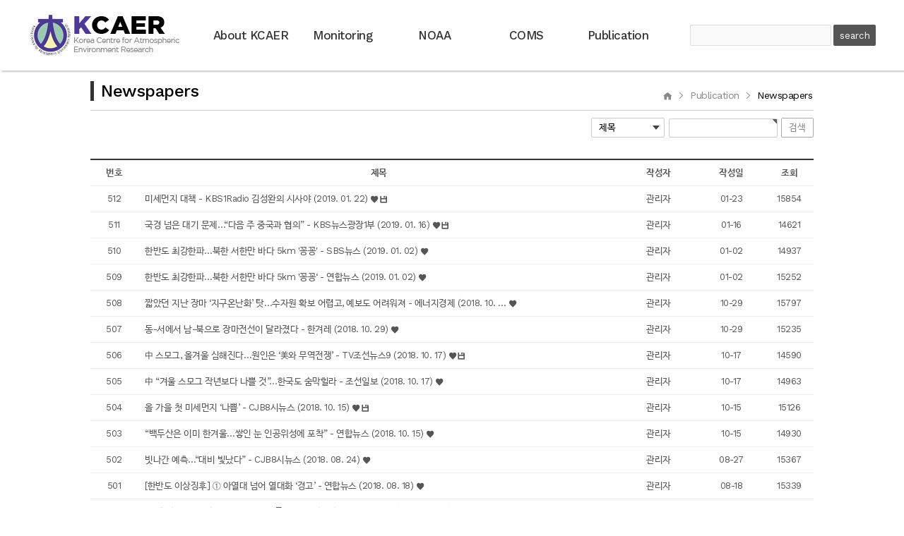

--- FILE ---
content_type: text/html; charset=utf-8
request_url: http://www.kcaer.re.kr/bbs/board.php?bo_table=newspapers&sst=wr_datetime&sod=desc&sop=and&page=12
body_size: 26863
content:
<!doctype html>
<html lang="ko">
<head>
<meta charset="utf-8">
<meta http-equiv="imagetoolbar" content="no">
<meta http-equiv="X-UA-Compatible" content="IE=Edge">
<title>Newspapers 12 페이지 | KCAER</title>
<link rel="stylesheet" href="http://www.kcaer.re.kr/theme/KCAER/css/default.css?ver=161020">
<link rel="stylesheet" href="http://www.kcaer.re.kr/theme/KCAER/skin/board/basic/style.css?ver=161020">
<link rel="stylesheet" href="http://www.kcaer.re.kr/theme/KCAER/css/contents.css?ver=161020">
<link rel="stylesheet" href="//cdn.jsdelivr.net/gh/xpressengine/xeicon@2.3.1/xeicon.min.css">
<!--[if lte IE 8]>
<script src="http://www.kcaer.re.kr/js/html5.js"></script>
<![endif]-->
<script>
// 자바스크립트에서 사용하는 전역변수 선언
var g5_url       = "http://www.kcaer.re.kr";
var g5_bbs_url   = "http://www.kcaer.re.kr/bbs";
var g5_is_member = "";
var g5_is_admin  = "";
var g5_is_mobile = "";
var g5_bo_table  = "newspapers";
var g5_sca       = "";
var g5_editor    = "smarteditor2";
var g5_cookie_domain = "";
</script>
<script src="http://www.kcaer.re.kr/js/jquery-1.8.3.min.js"></script>
<script src="http://www.kcaer.re.kr/js/jquery.menu.js?ver=161020"></script>
<script src="http://www.kcaer.re.kr/js/common.js?ver=161020"></script>
<script src="http://www.kcaer.re.kr/js/wrest.js?ver=161020"></script>
<script src="http://www.kcaer.re.kr/theme/KCAER/js/main_visual_fade.js?ver=161020"></script>
<script src="http://www.kcaer.re.kr/theme/KCAER/js/tabNavi.js"></script>
<!--<script src="http://www.kcaer.re.kr/theme/KCAER/js/sub_page.js"></script>-->
</head>
<body>

<!-- 상단 시작 { -->
<div id="hd">
    <h1 id="hd_h1">Newspapers 12 페이지</h1>

    <div id="skip_to_container"><a href="#container">본문 바로가기</a></div>

    
    <div id="hd_wrapper">
        <div id="logo">
            <a href="http://www.kcaer.re.kr"><img src="http://www.kcaer.re.kr/theme/KCAER/img/top_logo.png" alt="KCAER"></a>
        </div>
        <nav id="gnb">
            <ul id="gnb_1dul">
                                <li class="gnb_1dli" style="z-index:999">
                    <a href="/mnc/index.php" target="_self" class="gnb_1da">About KCAER</a>
                    <ul class="gnb_2dul">
                        <li class="gnb_2dli"><a href="/mnc/index.php" target="_self" class="gnb_2da">About KCAER</a></li>
                                            <li class="gnb_2dli"><a href="/mnc/history.php" target="_self" class="gnb_2da">History</a></li>
                                            <li class="gnb_2dli"><a href="/mnc/map.php" target="_self" class="gnb_2da">Map</a></li>
                    </ul>
                </li>
                                <li class="gnb_1dli" style="z-index:998">
                    <a href="/mnc/m_about.php" target="_self" class="gnb_1da">Monitoring</a>
                    <ul class="gnb_2dul">
                        <li class="gnb_2dli"><a href="/mnc/monitor_pollutants.php" target="_self" class="gnb_2da">Air Pollutants</a></li>
                                            <li class="gnb_2dli"><a href="/mnc/monitor_weather.php" target="_self" class="gnb_2da">Weather elements</a></li>
                                            <li class="gnb_2dli"><a href="/mnc/m_about.php" target="_self" class="gnb_2da">About</a></li>
                    </ul>
                </li>
                                <li class="gnb_1dli" style="z-index:997">
                    <a href="/mnc/about.php" target="_self" class="gnb_1da">NOAA</a>
                    <ul class="gnb_2dul">
                        <li class="gnb_2dli"><a href="/mnc/noaa_image.php" target="_self" class="gnb_2da">NOAA image</a></li>
                                            <li class="gnb_2dli"><a href="/mnc/noaa_video.php" target="_self" class="gnb_2da">Animation</a></li>
                                            <li class="gnb_2dli"><a href="/mnc/about.php" target="_self" class="gnb_2da">About</a></li>
                    </ul>
                </li>
                                <li class="gnb_1dli" style="z-index:996">
                    <a href="/mnc/coms_image.php" target="_self" class="gnb_1da">COMS</a>
                    <ul class="gnb_2dul">
                        <li class="gnb_2dli"><a href="/mnc/coms_image.php" target="_self" class="gnb_2da">COMS image</a></li>
                                            <li class="gnb_2dli"><a href="/mnc/coms_video.php" target="_self" class="gnb_2da">Animation</a></li>
                    </ul>
                </li>
                                <li class="gnb_1dli" style="z-index:995">
                    <a href="/bbs/board.php?bo_table=newspapers" target="_self" class="gnb_1da">Publication</a>
                    <ul class="gnb_2dul">
                        <li class="gnb_2dli"><a href="/bbs/board.php?bo_table=newspapers" target="_self" class="gnb_2da">Newspapers</a></li>
                                            <li class="gnb_2dli"><a href="/bbs/board.php?bo_table=articles" target="_self" class="gnb_2da">Articles</a></li>
                                            <li class="gnb_2dli"><a href="/bbs/board.php?bo_table=proceedings" target="_self" class="gnb_2da">Proceedings</a></li>
                    </ul>
                </li>
                            </ul>
        </nav>
        <fieldset id="hd_sch">
            <legend>사이트 내 전체검색</legend>
            <form name="fsearchbox" method="get" action="http://www.kcaer.re.kr/bbs/search.php" onsubmit="return fsearchbox_submit(this);">
            <input type="hidden" name="sfl" value="wr_subject||wr_content">
            <input type="hidden" name="sop" value="and">
            <label for="sch_stx" class="sound_only">검색어<strong class="sound_only"> 필수</strong></label>
            <input type="text" name="stx" id="sch_stx" maxlength="20">
            <input type="submit" id="sch_submit" value="search">
            </form>

            <script>
            function fsearchbox_submit(f)
            {
                if (f.stx.value.length < 2) {
                    alert("검색어는 두글자 이상 입력하십시오.");
                    f.stx.select();
                    f.stx.focus();
                    return false;
                }

                // 검색에 많은 부하가 걸리는 경우 이 주석을 제거하세요.
                var cnt = 0;
                for (var i=0; i<f.stx.value.length; i++) {
                    if (f.stx.value.charAt(i) == ' ')
                        cnt++;
                }

                if (cnt > 1) {
                    alert("빠른 검색을 위하여 검색어에 공백은 한개만 입력할 수 있습니다.");
                    f.stx.select();
                    f.stx.focus();
                    return false;
                }

                return true;
            }
            </script>
        </fieldset>
    </div>    
</div>
<!-- } 상단 끝 -->

<hr>

<!-- 콘텐츠 시작 { -->
<div id="wrapper">
    <div id="container">
        

<!-- 게시판 목록 시작 { -->
<div id="brd_list"">
    <div class="subtitle_wrap">
        <h2>
        Newspapers        </h2>
        <div class="nav">
            <ul>
                <li><a href="/"><i class="xi-home"></i></a></li>
                <li><i class="xi-angle-right"></i></li>
                <li>Publication</li>
                <li><i class="xi-angle-right"></i></li>
                <li class="on">Newspapers</li>
            </ul>
        </div>
    </div>
    <!-- 게시판 카테고리 시작 { -->
        <!-- } 게시판 카테고리 끝 -->

    <!-- 게시판 페이지 정보 및 버튼 시작 { -->
    <!--<div class="bo_fx">
        <div id="bo_list_total">
            <span>Total 677건</span>
            12 페이지
        </div>

            </div>-->
    <!-- } 게시판 페이지 정보 및 버튼 끝 -->

    <!-- 게시판 검색 시작 { -->
        <fieldset id="brd_search">
            <legend>게시물 검색</legend>

            <form name="fsearch" method="get"> 
            <input type="hidden" name="bo_table" value="newspapers">
            <input type="hidden" name="sca" value="">
            <input type="hidden" name="sop" value="and">
            <label for="sfl" class="sound_only">검색대상</label>
            <select name="sfl" id="sfl" class="combo_normal">
                <option value="wr_subject">제목</option>
                <option value="wr_content">내용</option>
                <option value="wr_subject||wr_content">제목+내용</option>
                <option value="mb_id,1">회원아이디</option>
                <option value="mb_id,0">회원아이디(코)</option>
                <option value="wr_name,1">작성자</option>
                <option value="wr_name,0">글쓴이(코)</option>
            </select>
            <label for="stx" class="sound_only">검색어<strong class="sound_only"> 필수</strong></label>
            <input type="text" name="stx" value="" required id="stx" class="input_normal required" size="15" maxlength="20">
            <input type="submit" value="검색" class="btn_black btn_small">
            </form> 
        </fieldset>
        <!-- } 게시판 검색 끝 -->
    <form name="fboardlist" id="fboardlist" action="./board_list_update.php" onsubmit="return fboardlist_submit(this);" method="post">
    <input type="hidden" name="bo_table" value="newspapers">
    <input type="hidden" name="sfl" value="">
    <input type="hidden" name="stx" value="">
    <input type="hidden" name="spt" value="">
    <input type="hidden" name="sca" value="">
    <input type="hidden" name="sst" value="wr_datetime">
    <input type="hidden" name="sod" value="desc">
    <input type="hidden" name="page" value="12">
    <input type="hidden" name="sw" value="">

    <div class="list_tb_wrap">
        <table class="tb_brd" cellspacing="0" cellpadding="0">
            <caption>Newspapers 목록</caption>
            <thead>
            <tr>
                <th scope="col" class="th_num">번호</th>
                                <th scope="col" class="th_subject">제목</th>
                <th scope="col" class="th_name">작성자</th>
                <th scope="col" class="th_date"><a href="/bbs/board.php?bo_table=newspapers&amp;sop=and&amp;sst=wr_datetime&amp;sod=asc&amp;sfl=&amp;stx=&amp;sca=&amp;page=12">작성일</a></th>
                <th scope="col" class="th_view"><a href="/bbs/board.php?bo_table=newspapers&amp;sop=and&amp;sst=wr_hit&amp;sod=desc&amp;sfl=&amp;stx=&amp;sca=&amp;page=12">조회</a></th>
                                            </tr>
            </thead>
            <tbody>
                        <tr class="">
                <td class="td_num">
                512                </td>
                                <td class="td_subject">
                    
                    <a href="http://www.kcaer.re.kr/bbs/board.php?bo_table=newspapers&amp;wr_id=517&amp;sst=wr_datetime&amp;sod=desc&amp;sop=and&amp;page=12">
                        미세먼지 대책 - KBS1Radio 김성완의 시사야 (2019. 01. 22)                    </a>

                    <i class="xi-heart"></i><i class="xi-diskette"></i>                </td>
                <td class="td_name sv_use"><span class="sv_member">관리자</span></td>
                <td class="td_date">01-23</td>
                <td class="td_num">15854</td>
                                            </tr>
                        <tr class="">
                <td class="td_num">
                511                </td>
                                <td class="td_subject">
                    
                    <a href="http://www.kcaer.re.kr/bbs/board.php?bo_table=newspapers&amp;wr_id=516&amp;sst=wr_datetime&amp;sod=desc&amp;sop=and&amp;page=12">
                        국경 넘은 대기 문제…“다음 주 중국과 협의” - KBS뉴스광장1부 (2019. 01. 16)                    </a>

                    <i class="xi-heart"></i><i class="xi-diskette"></i>                </td>
                <td class="td_name sv_use"><span class="sv_member">관리자</span></td>
                <td class="td_date">01-16</td>
                <td class="td_num">14621</td>
                                            </tr>
                        <tr class="">
                <td class="td_num">
                510                </td>
                                <td class="td_subject">
                    
                    <a href="http://www.kcaer.re.kr/bbs/board.php?bo_table=newspapers&amp;wr_id=515&amp;sst=wr_datetime&amp;sod=desc&amp;sop=and&amp;page=12">
                        한반도 최강한파…북한 서한만 바다 5km '꽁꽁' - SBS뉴스 (2019. 01. 02)                    </a>

                    <i class="xi-heart"></i>                </td>
                <td class="td_name sv_use"><span class="sv_member">관리자</span></td>
                <td class="td_date">01-02</td>
                <td class="td_num">14937</td>
                                            </tr>
                        <tr class="">
                <td class="td_num">
                509                </td>
                                <td class="td_subject">
                    
                    <a href="http://www.kcaer.re.kr/bbs/board.php?bo_table=newspapers&amp;wr_id=514&amp;sst=wr_datetime&amp;sod=desc&amp;sop=and&amp;page=12">
                        한반도 최강한파…북한 서한만 바다 5km '꽁꽁‘ - 연합뉴스 (2019. 01. 02)                    </a>

                    <i class="xi-heart"></i>                </td>
                <td class="td_name sv_use"><span class="sv_member">관리자</span></td>
                <td class="td_date">01-02</td>
                <td class="td_num">15252</td>
                                            </tr>
                        <tr class="">
                <td class="td_num">
                508                </td>
                                <td class="td_subject">
                    
                    <a href="http://www.kcaer.re.kr/bbs/board.php?bo_table=newspapers&amp;wr_id=513&amp;sst=wr_datetime&amp;sod=desc&amp;sop=and&amp;page=12">
                        짧았던 지난 장마 ‘지구온난화’ 탓…수자원 확보 어렵고, 예보도 어려워져 - 에너지경제 (2018. 10. …                    </a>

                    <i class="xi-heart"></i>                </td>
                <td class="td_name sv_use"><span class="sv_member">관리자</span></td>
                <td class="td_date">10-29</td>
                <td class="td_num">15797</td>
                                            </tr>
                        <tr class="">
                <td class="td_num">
                507                </td>
                                <td class="td_subject">
                    
                    <a href="http://www.kcaer.re.kr/bbs/board.php?bo_table=newspapers&amp;wr_id=512&amp;sst=wr_datetime&amp;sod=desc&amp;sop=and&amp;page=12">
                        동-서에서 남-북으로 장마전선이 달라졌다 - 한겨레 (2018. 10. 29)                    </a>

                    <i class="xi-heart"></i>                </td>
                <td class="td_name sv_use"><span class="sv_member">관리자</span></td>
                <td class="td_date">10-29</td>
                <td class="td_num">15235</td>
                                            </tr>
                        <tr class="">
                <td class="td_num">
                506                </td>
                                <td class="td_subject">
                    
                    <a href="http://www.kcaer.re.kr/bbs/board.php?bo_table=newspapers&amp;wr_id=511&amp;sst=wr_datetime&amp;sod=desc&amp;sop=and&amp;page=12">
                        中 스모그, 올겨울 심해진다…원인은 ‘美와 무역전쟁’ - TV조선뉴스9 (2018. 10. 17)                    </a>

                    <i class="xi-heart"></i><i class="xi-diskette"></i>                </td>
                <td class="td_name sv_use"><span class="sv_member">관리자</span></td>
                <td class="td_date">10-17</td>
                <td class="td_num">14590</td>
                                            </tr>
                        <tr class="">
                <td class="td_num">
                505                </td>
                                <td class="td_subject">
                    
                    <a href="http://www.kcaer.re.kr/bbs/board.php?bo_table=newspapers&amp;wr_id=510&amp;sst=wr_datetime&amp;sod=desc&amp;sop=and&amp;page=12">
                        中 “겨울 스모그 작년보다 나쁠 것”…한국도 숨막힐라 - 조선일보 (2018. 10. 17)                    </a>

                    <i class="xi-heart"></i>                </td>
                <td class="td_name sv_use"><span class="sv_member">관리자</span></td>
                <td class="td_date">10-17</td>
                <td class="td_num">14963</td>
                                            </tr>
                        <tr class="">
                <td class="td_num">
                504                </td>
                                <td class="td_subject">
                    
                    <a href="http://www.kcaer.re.kr/bbs/board.php?bo_table=newspapers&amp;wr_id=509&amp;sst=wr_datetime&amp;sod=desc&amp;sop=and&amp;page=12">
                        올 가을 첫 미세먼지 ‘나쁨’ - CJB8시뉴스 (2018. 10. 15)                    </a>

                    <i class="xi-heart"></i><i class="xi-diskette"></i>                </td>
                <td class="td_name sv_use"><span class="sv_member">관리자</span></td>
                <td class="td_date">10-15</td>
                <td class="td_num">15126</td>
                                            </tr>
                        <tr class="">
                <td class="td_num">
                503                </td>
                                <td class="td_subject">
                    
                    <a href="http://www.kcaer.re.kr/bbs/board.php?bo_table=newspapers&amp;wr_id=508&amp;sst=wr_datetime&amp;sod=desc&amp;sop=and&amp;page=12">
                        “백두산은 이미 한겨울…쌓인 눈 인공위성에 포착” - 연합뉴스 (2018. 10. 15)                    </a>

                    <i class="xi-heart"></i>                </td>
                <td class="td_name sv_use"><span class="sv_member">관리자</span></td>
                <td class="td_date">10-15</td>
                <td class="td_num">14930</td>
                                            </tr>
                        <tr class="">
                <td class="td_num">
                502                </td>
                                <td class="td_subject">
                    
                    <a href="http://www.kcaer.re.kr/bbs/board.php?bo_table=newspapers&amp;wr_id=507&amp;sst=wr_datetime&amp;sod=desc&amp;sop=and&amp;page=12">
                        빗나간 예측…“대비 빛났다” - CJB8시뉴스 (2018. 08. 24)                    </a>

                    <i class="xi-heart"></i>                </td>
                <td class="td_name sv_use"><span class="sv_member">관리자</span></td>
                <td class="td_date">08-27</td>
                <td class="td_num">15367</td>
                                            </tr>
                        <tr class="">
                <td class="td_num">
                501                </td>
                                <td class="td_subject">
                    
                    <a href="http://www.kcaer.re.kr/bbs/board.php?bo_table=newspapers&amp;wr_id=506&amp;sst=wr_datetime&amp;sod=desc&amp;sop=and&amp;page=12">
                        [한반도 이상징후] ① 아열대 넘어 열대화 ‘경고’ - 연합뉴스 (2018. 08. 18)                    </a>

                    <i class="xi-heart"></i>                </td>
                <td class="td_name sv_use"><span class="sv_member">관리자</span></td>
                <td class="td_date">08-18</td>
                <td class="td_num">15339</td>
                                            </tr>
                        <tr class="">
                <td class="td_num">
                500                </td>
                                <td class="td_subject">
                    
                    <a href="http://www.kcaer.re.kr/bbs/board.php?bo_table=newspapers&amp;wr_id=503&amp;sst=wr_datetime&amp;sod=desc&amp;sop=and&amp;page=12">
                        ‘폭염 열기’ 꽉 붙잡는 구름…서울 이틀 연속 초열대야 - SBS8시뉴스 (2018. 08. 03)                    </a>

                    <i class="xi-heart"></i><i class="xi-diskette"></i>                </td>
                <td class="td_name sv_use"><span class="sv_member">관리자</span></td>
                <td class="td_date">08-03</td>
                <td class="td_num">15031</td>
                                            </tr>
                        <tr class="">
                <td class="td_num">
                499                </td>
                                <td class="td_subject">
                    
                    <a href="http://www.kcaer.re.kr/bbs/board.php?bo_table=newspapers&amp;wr_id=502&amp;sst=wr_datetime&amp;sod=desc&amp;sop=and&amp;page=12">
                        열대야 직접적 원인은 ‘중국 고온’ 확장탓 - 중부매일 (2018. 08. 02)                    </a>

                    <i class="xi-heart"></i>                </td>
                <td class="td_name sv_use"><span class="sv_member">관리자</span></td>
                <td class="td_date">08-02</td>
                <td class="td_num">15098</td>
                                            </tr>
                        <tr class="">
                <td class="td_num">
                498                </td>
                                <td class="td_subject">
                    
                    <a href="http://www.kcaer.re.kr/bbs/board.php?bo_table=newspapers&amp;wr_id=505&amp;sst=wr_datetime&amp;sod=desc&amp;sop=and&amp;page=12">
                        ‘이런 더위 처음이야’…폭염이 우리 몸에 미치는 영향 - SBS[주영진의 뉴스브리핑] (2018. 08. 0…                    </a>

                    <i class="xi-heart"></i>                </td>
                <td class="td_name sv_use"><span class="sv_member">관리자</span></td>
                <td class="td_date">08-02</td>
                <td class="td_num">15473</td>
                                            </tr>
                                    </tbody>
        </table>
    </div>

        </form>
</div>


<!-- 페이지 -->
<nav class="pg_wrap"><span class="pg"><a href="./board.php?bo_table=newspapers&amp;sst=wr_datetime&amp;sod=desc&amp;sop=and&amp;page=1" class="pg_page pg_start">처음</a>
<a href="./board.php?bo_table=newspapers&amp;sst=wr_datetime&amp;sod=desc&amp;sop=and&amp;page=10" class="pg_page pg_prev">이전</a>
<a href="./board.php?bo_table=newspapers&amp;sst=wr_datetime&amp;sod=desc&amp;sop=and&amp;page=11" class="pg_page">11<span class="sound_only">페이지</span></a>
<span class="sound_only">열린</span><strong class="pg_current">12</strong><span class="sound_only">페이지</span>
<a href="./board.php?bo_table=newspapers&amp;sst=wr_datetime&amp;sod=desc&amp;sop=and&amp;page=13" class="pg_page">13<span class="sound_only">페이지</span></a>
<a href="./board.php?bo_table=newspapers&amp;sst=wr_datetime&amp;sod=desc&amp;sop=and&amp;page=14" class="pg_page">14<span class="sound_only">페이지</span></a>
<a href="./board.php?bo_table=newspapers&amp;sst=wr_datetime&amp;sod=desc&amp;sop=and&amp;page=15" class="pg_page">15<span class="sound_only">페이지</span></a>
<a href="./board.php?bo_table=newspapers&amp;sst=wr_datetime&amp;sod=desc&amp;sop=and&amp;page=16" class="pg_page">16<span class="sound_only">페이지</span></a>
<a href="./board.php?bo_table=newspapers&amp;sst=wr_datetime&amp;sod=desc&amp;sop=and&amp;page=17" class="pg_page">17<span class="sound_only">페이지</span></a>
<a href="./board.php?bo_table=newspapers&amp;sst=wr_datetime&amp;sod=desc&amp;sop=and&amp;page=18" class="pg_page">18<span class="sound_only">페이지</span></a>
<a href="./board.php?bo_table=newspapers&amp;sst=wr_datetime&amp;sod=desc&amp;sop=and&amp;page=19" class="pg_page">19<span class="sound_only">페이지</span></a>
<a href="./board.php?bo_table=newspapers&amp;sst=wr_datetime&amp;sod=desc&amp;sop=and&amp;page=20" class="pg_page">20<span class="sound_only">페이지</span></a>
<a href="./board.php?bo_table=newspapers&amp;sst=wr_datetime&amp;sod=desc&amp;sop=and&amp;page=21" class="pg_page pg_next">다음</a>
<a href="./board.php?bo_table=newspapers&amp;sst=wr_datetime&amp;sod=desc&amp;sop=and&amp;page=46" class="pg_page pg_end">맨끝</a>
</span></nav>

<!-- } 게시판 목록 끝 -->

    </div>
</div>

<!-- } 콘텐츠 끝 -->

<hr>

<!-- 하단 시작 { -->
<div id="footer_wrap">
   <div class="footer">
       <h1 class="bottom_logo"><img src="http://www.kcaer.re.kr/theme/KCAER/img/bottom_logo.png" alt="KCAER"></h1>
       <ul class="address">
           <li><i class="xi-maker"></i>164-37, Jeosangunghyeon-gil, Gangnae-myeon, Heungdeok-gu, Cheongju-si, Chungcheongbuk-do, Republic of Korea </li>
           <li><i class="xi-call"></i>+82-43-233-0010,0002</li>

           <li>Copyright 2017 KCAER. All right reserved.</li>
       </ul>
       <div class="admin_wrap">
            <!--            <a href="http://www.kcaer.re.kr/bbs/login.php" class="login">login</a> -->
                                 </div>
   </div>
</div>


<!-- } 하단 끝 -->

<script>
$(function() {
    // 폰트 리사이즈 쿠키있으면 실행
    font_resize("container", get_cookie("ck_font_resize_rmv_class"), get_cookie("ck_font_resize_add_class"));
});
</script>



<!-- ie6,7에서 사이드뷰가 게시판 목록에서 아래 사이드뷰에 가려지는 현상 수정 -->
<!--[if lte IE 7]>
<script>
$(function() {
    var $sv_use = $(".sv_use");
    var count = $sv_use.length;

    $sv_use.each(function() {
        $(this).css("z-index", count);
        $(this).css("position", "relative");
        count = count - 1;
    });
});
</script>
<![endif]-->

</body>
</html>

<!-- 사용스킨 : theme/basic -->


--- FILE ---
content_type: text/css
request_url: http://www.kcaer.re.kr/theme/KCAER/skin/board/basic/style.css?ver=161020
body_size: 11546
content:
@charset "utf-8";
/* SIR 지운아빠 */

/* 게시판 목록 */
.brd_top {width: 1024px;margin: 0 auto;padding: 30px 0;}
#brd_list {width:1024px;margin: 0 auto;padding: 15px 0 50px 0;}
.list_tb_wrap {width:100%;}
.tb_brd {width: 100%;margin:30px 0;}
.tb_brd caption {display:none}
.tb_brd thead th {padding:10px 0;border-bottom: 1px solid #ededed;border-top: 2px solid #333;color:#555;}
.tb_brd thead th > a {color:#555; display: block}
.tb_brd tbody td {text-align: center;padding:10px;border-bottom: 1px solid #ededed;color:#555;}
.tb_brd tbody td > a {color:#555;}
.tb_brd tbody td.td_subject {text-align: left}
.tb_brd tbody td.td_subject i {vertical-align: -2px;}
.tb_brd tbody td p.notice {display: inline-block; background: #333; color: #fff; padding: 2px 5px;border-radius: 4px;font-size: 12px}
.cmt_num {font-size: 12px; background: #ccb080;color: #fff;padding: 3px 5px;border-radius: 3px;text-align: center;display: inline-block;line-height: 15px;margin-left: 3px}
#brd_list .txt_active {color:#5d910b}
#brd_list .txt_expired {color:#ccc}

span.i_new {font-size: 12px; background: #f1416b;color: #fff;padding: 3px 5px;border-radius: 3px;text-align: center;display: inline-block;line-height: 15px;margin-left: 3px}
span.i_link {font-size: 12px; background: #ccb080;color: #fff;padding: 3px 5px;border-radius: 3px;text-align: center;display: inline-block;line-height: 15px;margin-left: 3px}
span.i_file {font-size: 12px; background: #ccb080;color: #fff;padding: 3px 5px; border-radius: 3px;text-align: center;display: inline-block;line-height: 15px;margin-left: 3px}

.th_num {width: 60px}
.th_chk {width: 30px}
.th_name {width: 120px}
.th_subject {width: 750px}
.th_date {width: 100px}
.th_view {width: 60px}

#bo_cate h2 {position:absolute;font-size:0;line-height:0;overflow:hidden}
#bo_cate ul {margin-bottom:10px;padding-left:1px;zoom:1}
#bo_cate ul:after {display:block;visibility:hidden;clear:both;content:""}
#bo_cate li {float:left;margin-bottom:-1px}
#bo_cate a {display:block;position:relative;margin-left:-1px;padding:6px 0 5px;width:90px;border:1px solid #ddd;background:#f7f7f7;color:#888;text-align:center;letter-spacing:-0.1em;line-height:1.2em;cursor:pointer}
#bo_cate a:focus, #bo_cate a:hover, #bo_cate a:active {text-decoration:none}
#bo_cate #bo_cate_on {z-index:2;border:1px solid #565e60;background:#fff;color:#565e60;font-weight:bold}

.td_subject img {margin-left:3px}

/* 게시판 목록 공통 */
.bo_fx {margin-bottom:5px;zoom:1}
.bo_fx:after {display:block;visibility:hidden;clear:both;content:""}
.bo_fx ul {}
#brd_list_total {float:left;padding-top:5px}
.btn_bo_user {float:right;}
.btn_bo_user li {float:left;margin-left:5px}
.btn_bo_adm {float:left}
.btn_bo_adm li {float:left;margin-right:5px}
.bo_notice td {background:#f9f9f9}
.bo_notice td a {font-weight:600}
.td_num strong {color:#000}
.bo_cate_link {display:inline-block;margin:0 3px 0 0;padding:0 6px 0 0;border-right:1px solid #e7f1ed;color:#999 !important;font-weight:bold;text-decoration:none} /* 글제목줄 분류스타일 */
.bo_current {color:#e8180c}
#brd_list .cnt_cmt {display:inline-block;}

#brd_search {text-align: right; border: 0;}
#brd_search legend {position:absolute;font-size:0;line-height:0;text-indent:-9999em;overflow:hidden}

/* 게시판 쓰기 */
#brd_write {width:1024px; margin:50px auto; height: auto; overflow:hidden;}
#write_title {font-size: 24px; margin:20px 0;}
.write_tb_wrap {width: 100%}
.write_box {width:100%; height:auto;overflow: hidden;}
.tb_write {width: 100%;border-top:1px solid #e8e8e8;}
.tb_write tbody th {background: #f5f5f5;padding: 10px 15px;text-align: left;font-size: 15px;}
.tb_write tbody th i {vertical-align: -2px}
.tb_write tbody td {padding:10px 15px;border-bottom: 1px solid #e8e8e8}
#chk_notice {display: inline-block;padding: 7px 10px; border-radius: 2px}
#chk_notice > label {vertical-align: inherit;}
#chk_notice input[type=checkbox] {display: none;}
#chk_notice input[type=checkbox] + label{display: inline-block;  cursor: pointer; position: relative;padding-left:20px;font-size: 13px;}
#chk_notice input[type=checkbox]+ label:before {content: "";display: inline-block; width: 13px;height: 13px;position: absolute;left: 0;bottom: 2px; background:#eee;border-radius: 2px; box-shadow: inset 0px 1px 1px 0px rgba(0, 0, 0, .3), 0px 1px 0px 0px rgba(255, 255, 255, .8);  }
#chk_notice input[type=checkbox]:checked + label:before { content: "\e929";font-family:'xeicon';font-weight:800;color: #fff;background:#333;text-align: center;line-height: 13px;  } 


#char_count_desc {display:block;margin:0 0 5px;padding:0}
#char_count_wrap {margin:5px 0 0;text-align:right}
#char_count {font-weight:bold}

#autosave_wrapper {position:relative}
#autosave_pop {display:none;z-index:10;position:absolute;top:24px;right:117px;padding:8px;width:350px;height:auto !important;height:180px;max-height:180px;border:1px solid #565656;background:#fff;overflow-y:scroll}
html.no-overflowscrolling #autosave_pop {height:auto;max-height:10000px !important} /* overflow 미지원 기기 대응 */
#autosave_pop strong {position:absolute;font-size:0;line-height:0;overflow:hidden}
#autosave_pop div {text-align:right}
#autosave_pop button {border:0;background:transparent}
#autosave_pop ul {margin:10px 0;padding:0;border-top:1px solid #e9e9e9;}
#autosave_pop li {padding:8px 5px;border-bottom:1px solid #e9e9e9;zoom:1}
#autosave_pop li:after {display:block;visibility:hidden;clear:both;content:""}
#autosave_pop a {display:block;float:left}
#autosave_pop span {display:block;float:right}
.autosave_close {cursor:pointer}
.autosave_content {display:none}

/* 게시판 읽기 */
#brd_view {width:1024px; margin:80px auto; height: auto; overflow:hidden;}

#bo_v_table {display: none}

/*게시글 제목, 작성자, 작성일 등등*/
.view_info {width: 100%; height: 70px; border-bottom: 1px solid #ddd;border-top: 2px solid #333;position: relative;}
#view_title {font-size: 24px;margin:20px;color:#59493f;width: 60%;float: left;font-weight:normal}
.view_info > ul {position: absolute;right:20px;bottom: 20px;}
.view_info > ul > li {display: inline-block;margin:0 5px;}
.view_info > ul > li > p {font-weight: 600}

/*첨부파일영역*/
#bo_v_file {}
#bo_v_file h2 {position:absolute;font-size:0;line-height:0;overflow:hidden}
#bo_v_file ul {width: 100%}
#bo_v_file li {padding:5px 20px;border-bottom:1px solid #ddd;background:#f9f9f9}
#bo_v_file a {display:inline-block;padding:5px;color:#000;word-wrap:break-word}
#bo_v_file a span.add_file {background: #a6937c; color: #fff; padding: 3px 5px; border-radius: 3px;font-size: 12px;display: inline-block;text-align: center;line-height:15px}
#bo_v_file a p {display: inline-block;font-weight: 600;margin-left: 5px;}
.bo_v_file_cnt {display:inline-block;margin: 0 5px 0px 10px;}

/*관련링크*/
#bo_v_link {}
#bo_v_link h2 {position:absolute;font-size:0;line-height:0;overflow:hidden}
#bo_v_link ul {width: 100%}
#bo_v_link li {padding:5px 20px;border-bottom:1px solid #ddd;background:#f9f9f9}
#bo_v_link a {display:inline-block;padding:5px;color:#000;word-wrap:break-word}
#bo_v_link a span.add_link {background: #719222; color: #fff; padding: 3px 5px; border-radius: 3px;font-size: 12px;display: inline-block;text-align: center;line-height:15px}
#bo_v_link a p {display: inline-block;font-weight: 600;margin-left: 5px;}
.bo_v_link_cnt {display:inline-block;margin:0 0 3px 16px}

#bo_v_top {margin:0 0 10px;padding:10px 0;zoom:1}
#bo_v_top:after {display:block;visibility:hidden;clear:both;content:""}
#bo_v_top h2 {position:absolute;font-size:0;line-height:0;overflow:hidden}

#bo_v_bot {width: 100%}
#bo_v_bot:after {display:block;visibility:hidden;clear:both;content:""}
#bo_v_bot h2 {position:absolute;font-size:0;line-height:0;overflow:hidden}
#bo_v_bot ul {}

.bo_v_nb {width: 100%;height: auto; overflow: hidden;}
.bo_v_nb li {display: inline-block;}
.bo_v_nb li.right {float: right}
.bo_v_com {width: 100%;height: auto;overflow: hidden;margin: 20px 0;text-align: right;}
.bo_v_com li {display: inline-block;}

#bo_v_atc {min-height:200px;height:auto !important;}
#bo_v_atc_title {position:absolute;font-size:0;line-height:0;overflow:hidden}

#bo_v_img {margin:0 0 10px;width:100%;overflow:hidden;zoom:1}
#bo_v_img:after {display:block;visibility:hidden;clear:both;content:""}
#bo_v_img img {margin-bottom:20px;max-width:100%;height:auto}

/*게시물 본문내용*/
#bo_v_con {width: 100%;overflow: hidden; margin: 30px auto;border-bottom:1px solid #ddd; padding-bottom:50px;line-height: 2}
#bo_v_con p {line-height:2;font-size: 15px;width: 100%;word-break: break-all}
#bo_v_con img {max-width:100%;height:auto;margin-bottom:20px}

#bo_v_act {display: none}
#bo_v_act .bo_v_act_gng {position:relative}
#bo_v_act a {display: inline-block;}
#bo_v_act strong {color:#ff3061}
#bo_v_act_good, #bo_v_act_nogood {display:none;position:absolute;top:30px;left:0;padding:10px 0;width:165px;background:#ff3061;color:#fff;text-align:center}

#bo_v_sns {margin:0 0 20px;padding:0;;zoom:1}
#bo_v_sns:after {display:block;visibility:hidden;clear:both;content:""}
#bo_v_sns li {float:left;margin:0 5px 0 0}

/* 게시판 댓글 */
#bo_vc {width: 100%;height: auto; margin: 20px 0;border:1px solid #ddd; background: #f9f9f9;padding: 20px}
#bo_vc div.com_area {width: 100%; padding: 0 10px; box-sizing: border-box;position: relative;border-top: 1px solid #dedede;}
#bo_vc div.com_area:first-child {border-top:0;}
#bo_vc .user_name {position:relative;float: left;padding:10px 0;}
#bo_vc .user_name > i {position:absolute;top:12px;left:-15px}
#bo_vc .user_name > .member {font-weight: 600}
#bo_vc p.comment {padding:10px;margin: 0 100px 0 200px;line-height: 1.7;text-align: justify;}
#bo_vc p.comment > i {font-size: 14px;color: #555;}
#bo_vc .sv_wrap {margin-right:15px}
.bo_vc_hdinfo {display:inline-block;margin:0 15px 0 5px;font-size: 12px;}
#bo_vc h1 {position:absolute;font-size:0;line-height:0;overflow:hidden}
#bo_vc_empty {margin:0;padding:20px !important;text-align:center}
#bo_vc #bo_vc_winfo {float:left}
#bo_vc footer {position: absolute; top: 10px; right: 10px;}
#bo_vc footer:after {display:block;visibility:hidden;clear:both;content:""}

.bo_vc_act {float:right;margin:0;;zoom:1}
.bo_vc_act:after {display:block;visibility:hidden;clear:both;content:""}
.bo_vc_act li {float:left;margin-left:5px}
.bo_vc_act li a {padding: 5px; border-radius: 3px; font-size: 17px; color: #7e6b5a;}


/*댓글쓰기*/
#bo_vc_w {position:relative;margin:0 0 10px;padding:0 0 20px;border-bottom:1px solid #cfded8}
#bo_vc_w #char_cnt {display:block;margin:0 0 5px}

#bo_vc_sns {;zoom:1}
#bo_vc_sns:after {display:block;visibility:hidden;clear:both;content:""}
#bo_vc_sns li {float:left;margin:0 20px 0 0}
#bo_vc_sns input {margin:0 0 0 5px}

.view_cmt_wrap {width: 100%;position: relative;border: 1px solid #e8e8e8;height:auto;overflow:hidden;margin:10px 0;}
.cmt_box {width: 100%;display: table;background: #fff;}
.cmt_box h2 {width: 120px; background: #f5f5f5;text-align: center;display: table-cell;vertical-align: middle;font-size:13px}
.wr_inner {padding: 10px 20px;}
.wr_inner > label {padding-right:5px;}
.wr_inner > input {margin-right: 20px;}
.wr_textarea {width: 100%;padding: 10px 20px;display: inline-table;}
.wr_textarea textarea {width: 85%; float: left;margin-right: 10px;min-height: 60px;}
/*대댓쓰기*/
h2.com_title {font-size: 17px; padding:20px 0;}


--- FILE ---
content_type: text/css
request_url: http://www.kcaer.re.kr/theme/KCAER/css/contents.css?ver=161020
body_size: 7166
content:
/*서브페이지컨텐츠*/
/*서브페이지 공통요소*/

#sub_top {width: 100%;min-width:1200px;height:250px;background:url(../img/sub_visual.jpg) center no-repeat;display:none}
.sub_menu_wrap {width: 1200px; margin:0 auto;position: relative;height: 100%;display: table;}
.sub_menu_title {width: 100%;text-align: center;color: #fff;font-size: 40px;height:200px;line-height:200px}
.sub_menu {width:100%;height: 50px;line-height: 25px}
.sub_menu > ul {width: 100%;text-align: center;}
.sub_menu > ul:after {width: 100%;content:'';display: inline-block;}
.sub_menu > ul > li {display: inline-block;width:19%;text-align: center;border-right:1px solid #fff;}
.sub_menu > ul > li:last-child {border-right:0;}
.sub_menu > ul > li > a {display: block;font-size: 18px;color:#fff}
.sub_menu > ul > li.on {position: relative;}
.sub_menu > ul > li.on:after {content: '';width: 25px;height: 5px;background: #fff;position: absolute;bottom:-10px;left:45%;}

#sub_wrap {width: 1024px;margin:0 auto;padding:15px 0;height: auto;overflow:hidden}
.subtitle_wrap {width:100%;height:auto;overflow: hidden;border-bottom: 1px solid #ccc;margin-bottom: 10px}
.subtitle_wrap > h2 {font-size: 24px;float: left; border-left: 5px solid #333; padding-left: 10px;}

.nav {float: right; line-height: 40px}
.nav ul li {display: inline-block;font-size: 14px;color:#888;margin:0 2px}
.nav ul li.on {color:#000}
.nav ul li a {color:#888}
.nav ul li a > i {vertical-align: -2px}
.nav ul li i.xi-angle-right {font-size: 11px;vertical-align: 0}

#sub_con_wrap {width: 100%;min-height: 500px;clear: both;}
#sub_page {width:100%;position:relative}

/*탭버튼*/
ul.tabs {width: 100%;text-align: center}
ul.tabs li {display: inline-block;cursor: pointer;background: #eee;border-radius: 3px;padding:0 30px;height: 30px;line-height: 30px}
ul.tabs li.active {background:#333;color:#fff;font-weight: 500}
.tab_container {width:100%}
.tab_content {width:100%}

ul.tab_mini {width: 100%;height: 25px; margin:20px 0 20px 0;border-bottom: 1px solid #ccc}
ul.tab_mini li {float: left; height: 100%; width: 100px;text-align: center;line-height: 25px;cursor: pointer;background:#eee}
ul.tab_mini li:first-child {border-radius: 3px 0 0 3px}
ul.tab_mini li:last-child {border-radius: 0 3px 3px 0}
ul.tab_mini li.on {background: #555;color:#fff;font-weight: 500;border-bottom: 1px solid #555}

/*테이블*/
/*기본테이블*/
.tb_normal {width:95%;margin:0 auto}
.tb_normal thead th {background: #656565; color:#fff; padding: 5px 0;font-size:13px;border-left: 1px solid #757575;font-weight: 500}
.tb_normal thead th.th_bg {background:#8a8a8a;color:#fff} 
.tb_normal tbody td {text-align: center;padding: 5px 0;font-size:12px; border-bottom: 1px solid #dedede;border-left: 1px solid #dedede}
.tb_normal thead tr th:first-child,.tb_normal tbody tr td:first-child {border-left:0;}
.tb_normal thead th > sub {font-size: 10px; margin-left: 1px;vertical-align: bottom;}
/*그래프영역*/
.graph_wrap {width:100%;padding:30px;text-align: justify;}
.graph_wrap:after {width:100%;content: ''; display: inline-block}
.graph_wrap .graph_box {width: 48%;display: inline-block;border:1px solid #ddd;height:255px;margin-bottom: 20px;padding: 5px;position: relative}
.graph_wrap .graph_box > canvas {width:100% !important}
.graph_wrap .graph_box p {display: inline-block;position: absolute;bottom:10px}
.graph_wrap .graph_box p.left {left:10%}
.graph_wrap .graph_box p.center {left:45%}
.graph_wrap .graph_box p.right {right:15%}
.graph_wrap .graph_box p.left_left {left:5%}
.graph_wrap .graph_box p.left_center {left:30%}
.graph_wrap .graph_box p.right_center {right:30%}
.graph_wrap .graph_box p.right_right {right:10%}
.graph_wrap .graph_box2 {width: 100%;display: inline-block;border:1px solid #ddd;margin-bottom: 20px}

/*입력요소*/
.select_normal {padding: 5px 25px 5px 10px; border-radius: 2px;border: 1px solid #ccc;}

/*버튼*/
.btn_wrap {width: 100%; margin:30px 0}
.btn_center {text-align: center}
.admin {width:100px;height: 30px;border:1px solid #666;text-align: center;line-height:30px;float: left;margin-left: 20px}
.admin a {display: block;width:100%;height:100%}
.admin a:hover {background: #666; color:#fff; transition: all 0.4s ease}

/*introduction*/
.intro_wrap {text-align: justify;}
.intro_wrap:after {content: '';width: 100%;display: inline-block;}
.intro_wrap .inner {width:49%;display: inline-block;vertical-align: top; margin-bottom: 50px;padding:0 10px;}
.intro_wrap .inner p {font-size: 15px;line-height: 1.7;margin-bottom: 20px}

/*history*/
.history_list {width: 100%}
.history_list li {width: 100%;min-height: 50px;line-height: 50px;clear: both}
.history_list li h2.date {display: inline-block;width: 200px;float: left;border-top: 2px solid #333;margin-right: 40px;font-size:14px;font-weight:600}
.history_list li p {border-top: 1px solid #ccc; margin-left: 240px; padding-left: 20px;}
.his_comment {color:#0155ab;clear: both}
.his_comment > i {color:#fd9142;vertical-align:0}

/*map*/
.map_address {margin-top: 40px;border-top: 2px solid #333;padding: 20px}
.map_address li {line-height:30px;margin-bottom: 10px}
.map_address li h3 {float: left;font-size: 15px;width: 150px;font-weight:600}
.map_address li h3 i {vertical-align:0}
.map_address li p {margin-left: 200px;color:#555}

/*monitoring_about*/
.monitoring_about img {display: block;margin:0 auto}
.monitoring_about .monitor_text {margin:30px auto; width: 80%; background: #f9f9f9; padding:30px}
.monitoring_about .monitor_text p {font-size: 15px; line-height:1.7;text-align: justify;}

/*NOAA about*/
.noaa_text {width:700px;float: right;padding:30px;background: #f9f9f9;position: absolute;top:100px;right:0}
.noaa_text p {font-size: 15px; line-height: 1.7;text-align: justify}

/*NOAA Image*/
.image_service {margin:30px 0 20px 0;border: 1px solid #dedede;padding:15px;position: relative;}
.image_service h3 {font-size: 20px;position: absolute;top: -15px; padding: 0px 10px;background: #fff;}

.input_wrap {width: 100%;text-align: center}
.input_wrap li {display: inline-block; margin:0 5px}
.input_wrap li .xi-calendar-check {font-size: 15px;cursor: pointer; padding: 5px;background: #a5b6c7;color: #fff;border-radius: 2px;margin-left: -2px;}
.input_wrap li.clear {display: block;margin-top: 15px;}
.input_wrap li.clear .title {display: inline-block;font-weight: 600}
.text-area {text-align: center; background: #000; color: #ffdd26; line-height: 30px ;height: 30px; width:800px; margin:0 auto;}
.text-area2 {text-align: center; background: #000; color: #ffdd26; line-height: 30px ;height: 30px; width: 1200px;}
/*.image_area {margin:30px 0;text-align: center; width: 100%; height: 800px;overflow: auto; }*/
/*.image_area {margin:30px 0;text-align: center; width: 100%; height: 800px;}*/
.image_area {text-align: center; width:800px; height: 600px; overflow: auto; margin:0 auto;}
.image_area2 {text-align: center; width: 100%; height: 800px; overflow:auto;}

@media (max-width:1200px){
	#sub_wrap {width:100%;padding:50px 10px}
	
}
@media (max-width:1024px){
	.image_area,.text-area {width:100%}
}


--- FILE ---
content_type: application/javascript
request_url: http://www.kcaer.re.kr/theme/KCAER/js/main_visual_fade.js?ver=161020
body_size: 1627
content:
// 메인비주얼 페이드 인
$(function() {
	var vIdx = 0;
	var Timer;

	function Initialize() {
		if($("#visual_wrap").length > 0) {
			var vCount = $("#visual_wrap ul.vis_img li").length;
			var html = "<li></li>";
			var i;

			$("#visual_wrap ul.vis_img li:last").after($("#visual_wrap ul.vis_img li[data-index=0]"));

			for(i=1; i<=vCount; i++) {
				$("#visual_wrap ul.indicator").append(html);
			}

			$("#visual_wrap ul.indicator li:first").addClass('on');
		}
	}

	function FadeImage() {
		var count = $("#visual_wrap ul.vis_img li").length;

		vIdx++;
		if(vIdx>=count) { vIdx = 0 }

		$("#visual_wrap ul.indicator li").removeClass('on');
		$("#visual_wrap ul.indicator li").eq(vIdx).addClass('on');

		$("#visual_wrap ul.vis_img li").removeClass('active');
		$("#visual_wrap ul.vis_img li:last").after($("#visual_wrap ul.vis_img li[data-index=" + vIdx + "]"));
		$("#visual_wrap ul.vis_img li[data-index=" + vIdx + "]").addClass('active');
		$("#visual_wrap ul.vis_img li[data-index=" + vIdx + "]").stop(true,false).animate({opacity:0}, 0);
		$("#visual_wrap ul.vis_img li[data-index=" + vIdx + "]").stop(true,false).animate({opacity:1}, 700);
	}

	Initialize();

	Timer = setInterval(function() { FadeImage(); }, 5000);

	$("#visual_wrap ul.indicator li").click(function() {
		var idx = $(this).index();

		if(!$("#visual_wrap ul.vis_img li").is(':animated')) {
			$("#visual_wrap ul.vis_img li").removeClass('load');
			$("#visual_wrap ul.vis_img li").stop();
			clearInterval(Timer);
			Timer = setInterval(function() { FadeImage(); }, 5000);

			vIdx = idx-1;
			FadeImage();
			return false;
		}
	});
});
